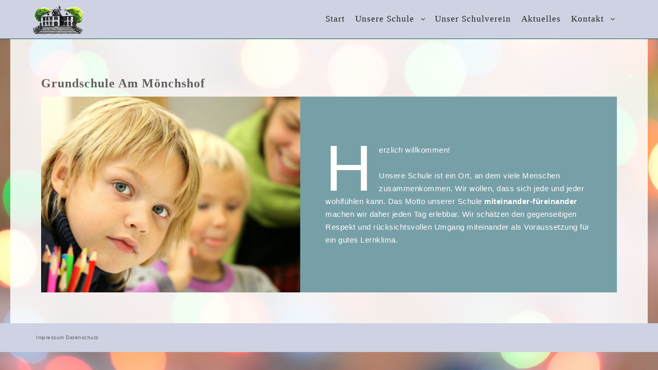

--- FILE ---
content_type: text/javascript
request_url: https://schule-am-moenchshof.de/wp-content/themes/rife-free/js/jquery.slides.min.js?ver=3.0.4
body_size: 11454
content:
/*
  SlidesJS 3.0.4 http://slidesjs.com
  (c) 2013 by Nathan Searles http://nathansearles.com
  Updated: June 26th, 2013
  Apache License: http://www.apache.org/licenses/LICENSE-2.0
*/
(function(){(function(e,t,n){var r,i,s;s="slidesjs";i={width:940,height:528,start:1,navigation:{active:!0,effect:"slide"},pagination:{active:!0,effect:"slide"},play:{active:!1,effect:"slide",interval:5e3,auto:!1,swap:!0,pauseOnHover:!1,restartDelay:2500},effect:{slide:{speed:500},fade:{speed:300,crossfade:!0}},callback:{loaded:function(){},start:function(){},complete:function(){}}};r=function(){function t(t,n){this.element=t;this.options=e.extend(!0,{},i,n);this._defaults=i;this._name=s;this.init()}return t}();r.prototype.init=function(){var n,r,i,s,o,u,a=this;n=e(this.element);this.data=e.data(this);e.data(this,"animating",!1);e.data(this,"total",n.children().not(".slidesjs-navigation",n).length);e.data(this,"current",this.options.start-1);e.data(this,"vendorPrefix",this._getVendorPrefix());if(typeof TouchEvent!="undefined"){e.data(this,"touch",!0);this.options.effect.slide.speed=this.options.effect.slide.speed/2}n.css({overflow:"hidden"});n.slidesContainer=n.children().not(".slidesjs-navigation",n).wrapAll("<div class='slidesjs-container'>",n).parent().css({overflow:"hidden",position:"relative"});e(".slidesjs-container",n).wrapInner("<div class='slidesjs-control'>",n).children();e(".slidesjs-control",n).css({position:"relative",left:0});e(".slidesjs-control",n).children().addClass("slidesjs-slide").css({position:"absolute",top:0,left:0,width:"100%",zIndex:0,display:"none",webkitBackfaceVisibility:"hidden"});e.each(e(".slidesjs-control",n).children(),function(t){var n;n=e(this);return n.attr("slidesjs-index",t)});if(this.data.touch){e(".slidesjs-control",n).on("touchstart",function(e){return a._touchstart(e)});e(".slidesjs-control",n).on("touchmove",function(e){return a._touchmove(e)});e(".slidesjs-control",n).on("touchend",function(e){return a._touchend(e)})}n.fadeIn(0);this.update();this.data.touch&&this._setuptouch();e(".slidesjs-control",n).children(":eq("+this.data.current+")").eq(0).fadeIn(0,function(){return e(this).css({zIndex:10})});if(this.options.navigation.active){o=e("<a>",{"class":"slidesjs-previous slidesjs-navigation",href:"#",title:"Previous",text:"Previous"}).appendTo(n);r=e("<a>",{"class":"slidesjs-next slidesjs-navigation",href:"#",title:"Next",text:"Next"}).appendTo(n)}e(".slidesjs-next",n).click(function(e){e.preventDefault();a.stop(!0);return a.next(a.options.navigation.effect)});e(".slidesjs-previous",n).click(function(e){e.preventDefault();a.stop(!0);return a.previous(a.options.navigation.effect)});if(this.options.play.active){s=e("<a>",{"class":"slidesjs-play slidesjs-navigation",href:"#",title:"Play",text:"Play"}).appendTo(n);u=e("<a>",{"class":"slidesjs-stop slidesjs-navigation",href:"#",title:"Stop",text:"Stop"}).appendTo(n);s.click(function(e){e.preventDefault();return a.play(!0)});u.click(function(e){e.preventDefault();return a.stop(!0)});this.options.play.swap&&u.css({display:"none"})}if(this.options.pagination.active){i=e("<ul>",{"class":"slidesjs-pagination"}).appendTo(n);e.each(new Array(this.data.total),function(t){var n,r;n=e("<li>",{"class":"slidesjs-pagination-item"}).appendTo(i);r=e("<a>",{href:"#","data-slidesjs-item":t,html:t+1}).appendTo(n);return r.click(function(t){t.preventDefault();a.stop(!0);return a.goto(e(t.currentTarget).attr("data-slidesjs-item")*1+1)})})}e(t).bind("resize",function(){return a.update()});this._setActive();this.options.play.auto&&this.play();return this.options.callback.loaded(this.options.start)};r.prototype._setActive=function(t){var n,r;n=e(this.element);this.data=e.data(this);r=t>-1?t:this.data.current;e(".active",n).removeClass("active");return e(".slidesjs-pagination li:eq("+r+") a",n).addClass("active")};r.prototype.update=function(){var t,n,r;t=e(this.element);this.data=e.data(this);e(".slidesjs-control",t).children(":not(:eq("+this.data.current+"))").css({display:"none",left:0,zIndex:0});r=t.width();n=this.options.height/this.options.width*r;this.options.width=r;this.options.height=n;return e(".slidesjs-control, .slidesjs-container",t).css({width:r,height:n})};r.prototype.next=function(t){var n;n=e(this.element);this.data=e.data(this);e.data(this,"direction","next");t===void 0&&(t=this.options.navigation.effect);return t==="fade"?this._fade():this._slide()};r.prototype.previous=function(t){var n;n=e(this.element);this.data=e.data(this);e.data(this,"direction","previous");t===void 0&&(t=this.options.navigation.effect);return t==="fade"?this._fade():this._slide()};r.prototype.goto=function(t){var n,r;n=e(this.element);this.data=e.data(this);r===void 0&&(r=this.options.pagination.effect);t>this.data.total?t=this.data.total:t<1&&(t=1);if(typeof t=="number")return r==="fade"?this._fade(t):this._slide(t);if(typeof t=="string"){if(t==="first")return r==="fade"?this._fade(0):this._slide(0);if(t==="last")return r==="fade"?this._fade(this.data.total):this._slide(this.data.total)}};r.prototype._setuptouch=function(){var t,n,r,i;t=e(this.element);this.data=e.data(this);i=e(".slidesjs-control",t);n=this.data.current+1;r=this.data.current-1;r<0&&(r=this.data.total-1);n>this.data.total-1&&(n=0);i.children(":eq("+n+")").css({display:"block",left:this.options.width});return i.children(":eq("+r+")").css({display:"block",left:-this.options.width})};r.prototype._touchstart=function(t){var n,r;n=e(this.element);this.data=e.data(this);r=t.originalEvent.touches[0];this._setuptouch();e.data(this,"touchtimer",Number(new Date));e.data(this,"touchstartx",r.pageX);e.data(this,"touchstarty",r.pageY);return t.stopPropagation()};r.prototype._touchend=function(t){var n,r,i,s,o,u,a,f=this;n=e(this.element);this.data=e.data(this);u=t.originalEvent.touches[0];s=e(".slidesjs-control",n);if(s.position().left>this.options.width*.5||s.position().left>this.options.width*.1&&Number(new Date)-this.data.touchtimer<250){e.data(this,"direction","previous");this._slide()}else if(s.position().left<-(this.options.width*.5)||s.position().left<-(this.options.width*.1)&&Number(new Date)-this.data.touchtimer<250){e.data(this,"direction","next");this._slide()}else{i=this.data.vendorPrefix;a=i+"Transform";r=i+"TransitionDuration";o=i+"TransitionTimingFunction";s[0].style[a]="translateX(0px)";s[0].style[r]=this.options.effect.slide.speed*.85+"ms"}s.on("transitionend webkitTransitionEnd oTransitionEnd otransitionend MSTransitionEnd",function(){i=f.data.vendorPrefix;a=i+"Transform";r=i+"TransitionDuration";o=i+"TransitionTimingFunction";s[0].style[a]="";s[0].style[r]="";return s[0].style[o]=""});return t.stopPropagation()};r.prototype._touchmove=function(t){var n,r,i,s,o;n=e(this.element);this.data=e.data(this);s=t.originalEvent.touches[0];r=this.data.vendorPrefix;i=e(".slidesjs-control",n);o=r+"Transform";e.data(this,"scrolling",Math.abs(s.pageX-this.data.touchstartx)<Math.abs(s.pageY-this.data.touchstarty));if(!this.data.animating&&!this.data.scrolling){t.preventDefault();this._setuptouch();i[0].style[o]="translateX("+(s.pageX-this.data.touchstartx)+"px)"}return t.stopPropagation()};r.prototype.play=function(t){var n,r,i,s=this;n=e(this.element);this.data=e.data(this);if(!this.data.playInterval){if(t){r=this.data.current;this.data.direction="next";this.options.play.effect==="fade"?this._fade():this._slide()}e.data(this,"playInterval",setInterval(function(){r=s.data.current;s.data.direction="next";return s.options.play.effect==="fade"?s._fade():s._slide()},this.options.play.interval));i=e(".slidesjs-container",n);if(this.options.play.pauseOnHover){i.unbind();i.bind("mouseenter",function(){return s.stop()});i.bind("mouseleave",function(){return s.options.play.restartDelay?e.data(s,"restartDelay",setTimeout(function(){return s.play(!0)},s.options.play.restartDelay)):s.play()})}e.data(this,"playing",!0);e(".slidesjs-play",n).addClass("slidesjs-playing");if(this.options.play.swap){e(".slidesjs-play",n).hide();return e(".slidesjs-stop",n).show()}}};r.prototype.stop=function(t){var n;n=e(this.element);this.data=e.data(this);clearInterval(this.data.playInterval);this.options.play.pauseOnHover&&t&&e(".slidesjs-container",n).unbind();e.data(this,"playInterval",null);e.data(this,"playing",!1);e(".slidesjs-play",n).removeClass("slidesjs-playing");if(this.options.play.swap){e(".slidesjs-stop",n).hide();return e(".slidesjs-play",n).show()}};r.prototype._slide=function(t){var n,r,i,s,o,u,a,f,l,c,h=this;n=e(this.element);this.data=e.data(this);if(!this.data.animating&&t!==this.data.current+1){e.data(this,"animating",!0);r=this.data.current;if(t>-1){t-=1;c=t>r?1:-1;i=t>r?-this.options.width:this.options.width;o=t}else{c=this.data.direction==="next"?1:-1;i=this.data.direction==="next"?-this.options.width:this.options.width;o=r+c}o===-1&&(o=this.data.total-1);o===this.data.total&&(o=0);this._setActive(o);a=e(".slidesjs-control",n);t>-1&&a.children(":not(:eq("+r+"))").css({display:"none",left:0,zIndex:0});a.children(":eq("+o+")").css({display:"block",left:c*this.options.width,zIndex:10});this.options.callback.start(r+1);if(this.data.vendorPrefix){u=this.data.vendorPrefix;l=u+"Transform";s=u+"TransitionDuration";f=u+"TransitionTimingFunction";a[0].style[l]="translateX("+i+"px)";a[0].style[s]=this.options.effect.slide.speed+"ms";return a.on("transitionend webkitTransitionEnd oTransitionEnd otransitionend MSTransitionEnd",function(){a[0].style[l]="";a[0].style[s]="";a.children(":eq("+o+")").css({left:0});a.children(":eq("+r+")").css({display:"none",left:0,zIndex:0});e.data(h,"current",o);e.data(h,"animating",!1);a.unbind("transitionend webkitTransitionEnd oTransitionEnd otransitionend MSTransitionEnd");a.children(":not(:eq("+o+"))").css({display:"none",left:0,zIndex:0});h.data.touch&&h._setuptouch();return h.options.callback.complete(o+1)})}return a.stop().animate({left:i},this.options.effect.slide.speed,function(){a.css({left:0});a.children(":eq("+o+")").css({left:0});return a.children(":eq("+r+")").css({display:"none",left:0,zIndex:0},e.data(h,"current",o),e.data(h,"animating",!1),h.options.callback.complete(o+1))})}};r.prototype._fade=function(t){var n,r,i,s,o,u=this;n=e(this.element);this.data=e.data(this);if(!this.data.animating&&t!==this.data.current+1){e.data(this,"animating",!0);r=this.data.current;if(t){t-=1;o=t>r?1:-1;i=t}else{o=this.data.direction==="next"?1:-1;i=r+o}i===-1&&(i=this.data.total-1);i===this.data.total&&(i=0);this._setActive(i);s=e(".slidesjs-control",n);s.children(":eq("+i+")").css({display:"none",left:0,zIndex:10});this.options.callback.start(r+1);if(this.options.effect.fade.crossfade){s.children(":eq("+this.data.current+")").stop().fadeOut(this.options.effect.fade.speed);return s.children(":eq("+i+")").stop().fadeIn(this.options.effect.fade.speed,function(){s.children(":eq("+i+")").css({zIndex:0});e.data(u,"animating",!1);e.data(u,"current",i);return u.options.callback.complete(i+1)})}return s.children(":eq("+r+")").stop().fadeOut(this.options.effect.fade.speed,function(){s.children(":eq("+i+")").stop().fadeIn(u.options.effect.fade.speed,function(){return s.children(":eq("+i+")").css({zIndex:10})});e.data(u,"animating",!1);e.data(u,"current",i);return u.options.callback.complete(i+1)})}};r.prototype._getVendorPrefix=function(){var e,t,r,i,s;e=n.body||n.documentElement;r=e.style;i="transition";s=["Moz","Webkit","Khtml","O","ms"];i=i.charAt(0).toUpperCase()+i.substr(1);t=0;while(t<s.length){if(typeof r[s[t]+i]=="string")return s[t];t++}return!1};return e.fn[s]=function(t){return this.each(function(){if(!e.data(this,"plugin_"+s))return e.data(this,"plugin_"+s,new r(this,t))})}})(jQuery,window,document)}).call(this);